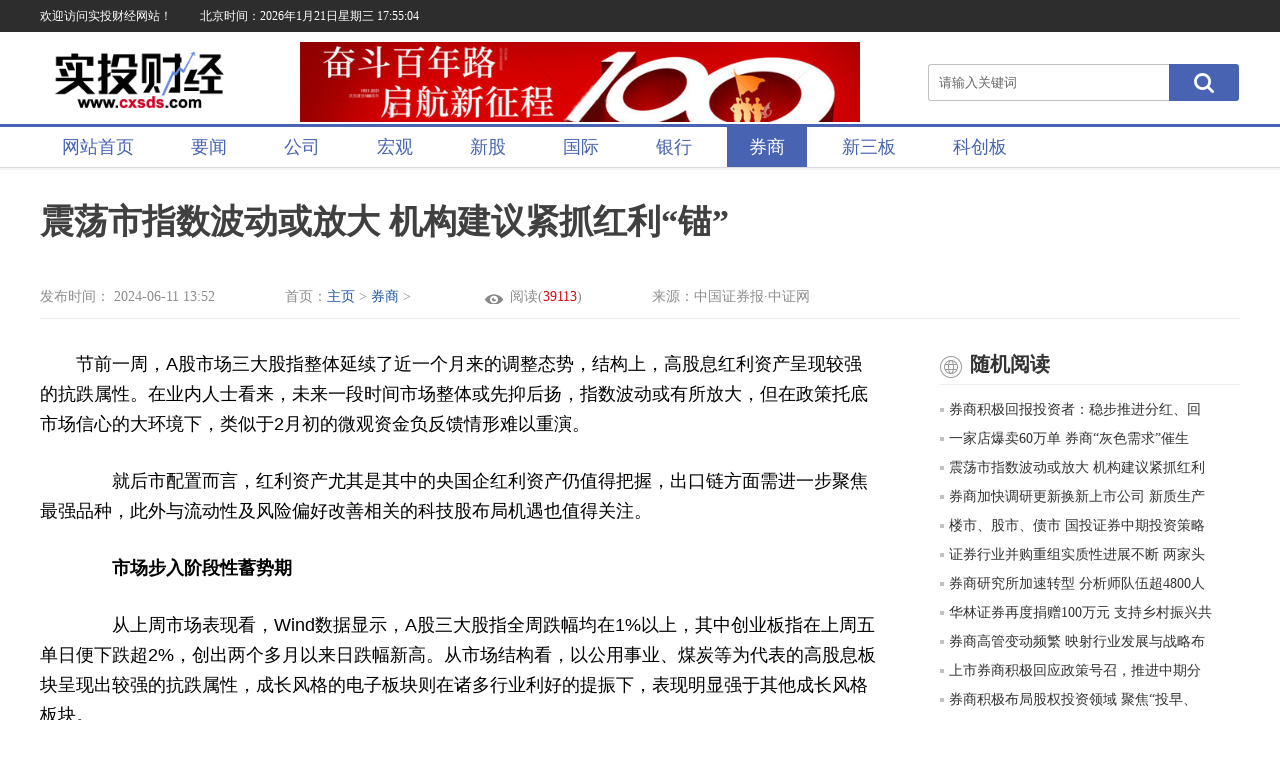

--- FILE ---
content_type: text/html
request_url: https://cxsds.com/a/pinglun/8278.html
body_size: 7035
content:
<!DOCTYPE html PUBLIC "-//W3C//DTD XHTML 1.0 Transitional//EN" "http://www.w3.org/TR/xhtml1/DTD/xhtml1-transitional.dtd">
<html xmlns="http://www.w3.org/1999/xhtml">
<head>
<meta http-equiv="Content-Type" content="text/html; charset=utf-8" />
<meta http-equiv="X-UA-Compatible" content="IE=Edge,chrome=1" >
<title>震荡市指数波动或放大 机构建议紧抓红利“锚”_实投财经-专业权威的金融财经资讯网站</title>
<meta name="keywords" content="震荡市,指数,波动,或,放大,机构,建议,紧抓," />
<meta name="description" content="节前一周，A股市场三大股指整体延续了近一个月来的调整态势，结构上，高股息红利资产呈现较强的抗跌属性。在业内人士看来，未来一段时间市场整体或先抑后扬，指数波动或有所放" />
<link href="/skin/css/cjcss.css" rel="stylesheet" type="text/css" />
<link href="/skin/css/listcss.css" rel="stylesheet" type="text/css" />
<script type="text/javascript" src="/skin/js/jquery1.42.min.js"></script>
<script type="text/javascript" src="/skin/js/jquery.superslide.2.1.1.js"></script>
 <link rel="shortcut icon" href=" /favicon.ico" /> 
</head>
<body>
<div class="toper">
  <div class="w1200"> <a class="login" style="width: 160px;">欢迎访问实投财经网站！</a><span id="timeShow" class="time1"></span><!--<a href="#" class="swsy">网站地图</a>--></div>
</div>
<div class="nheader">
  <div class="w1200">
    <div class="nlogo"><a href="/"><img style="width: auto;margin-top: 5px;" src="/skin/images/logo.jpg" alt="实投财经-专业权威的金融财经资讯网站"></a></div>
    <div style="width: 560px;float: left;">
      <img src="/uploads/210705/1-210F5113114544.jpg" style="max-width: 100%;display: block;margin: 0 auto;">
    </div>
    <div class="search">
      <form  name="formsearch" action="/plus/search.php">
        <input type="hidden" name="kwtype" value="0" />
        <input type="text"  name="q" class="search-keyword fl" value="请输入关键词" onfocus="if(this.value=='请输入关键词'){this.value='';}"/>
        <button type="submit" class="search-submit fl"></button>
      </form>
    </div>
  </div>
</div>
<div class="jjnav">
  <div class="w1200">
    <li><a href="/" >网站首页</a></li>
    
    <li><a href="/plus/list.php?tid=1">要闻</a></li>
    
    <li><a href="/plus/list.php?tid=2">公司</a></li>
    
    <li><a href="/plus/list.php?tid=3">宏观</a></li>
    
    <li><a href="/plus/list.php?tid=4">新股</a></li>
    
    <li><a href="/plus/list.php?tid=5">国际</a></li>
    
    <li><a href="/plus/list.php?tid=6">银行</a></li>
    <li><a href='/plus/list.php?tid=7' class='current'>券商</a></li>
    <li><a href="/plus/list.php?tid=8">新三板</a></li>
    
    <li><a href="/plus/list.php?tid=9">科创板</a></li>
     </div>
</div>
<style> 
#bdads1{width:1026px; margin:0 auto;margin:5px 0 0   190px;} 
.time1{
  color: #fff;
}
</style>
<script language="javascript">
     var t = null;
    t = setTimeout(time,1000);//开始执行
    function time()
    {
       clearTimeout(t);//清除定时器
       dt = new Date();
var y=dt.getYear()+1900;
var mm=dt.getMonth()+1;
var d=dt.getDate();
var weekday=["星期日","星期一","星期二","星期三","星期四","星期五","星期六"];
var day=dt.getDay();
        var h=dt.getHours();
        var m=dt.getMinutes();
        var s=dt.getSeconds();
if(h<10){h="0"+h;}
if(m<10){m="0"+m;}
if(s<10){s="0"+s;}
        document.getElementById("timeShow").innerHTML =  "北京时间："+y+"年"+mm+"月"+d+"日"+weekday[day]+"      "+h+":"+m+":"+s+"";
        t = setTimeout(time,1000); //设定定时器，循环执行           
    }
  </script>

<div class="main">
<div class="w1200">
  <div class="arctitle">
    <h1>震荡市指数波动或放大 机构建议紧抓红利“锚”</h1>
  </div>
  <div class="arcinfo"> <span>发布时间： 2024-06-11 13:52</span><span>首页：<a href='/'>主页</a> > <a href='/plus/list.php?tid=7'>券商</a> >  </span><span class="read-num">阅读(<em class="red"><script src="/plus/count.php?view=yes&aid=8278&mid=1" type='text/javascript' language="javascript"></script></em>)</span><span>来源：中国证券报·中证网</span>
    <div class="bdsharebuttonbox"><a href="#" class="bds_more" data-cmd="more"></a><a href="#" class="bds_qzone" data-cmd="qzone" title="分享到QQ空间"></a><a href="#" class="bds_tsina" data-cmd="tsina" title="分享到新浪微博"></a><a href="#" class="bds_tqq" data-cmd="tqq" title="分享到腾讯微博"></a><a href="#" class="bds_renren" data-cmd="renren" title="分享到人人网"></a><a href="#" class="bds_weixin" data-cmd="weixin" title="分享到微信"></a></div>
  </div>
  <div class="pleft"> 
    <!--文章顶部广告4结束-->
    <div class="content"> <p style="margin: 0px 0px 1.5em; padding: 0px; color: rgb(0, 0, 0); font-family: 微软雅黑, 宋体, &quot;Hiragino Sans GB&quot;, STHeiti, &quot;WenQuanYi Micro Hei&quot;, &quot;Droid Sans Fallback&quot;, SimSun, sans-serif; font-size: 18px;">
	节前一周，A股市场三大股指整体延续了近一个月来的调整态势，结构上，高股息红利资产呈现较强的抗跌属性。在业内人士看来，未来一段时间市场整体或先抑后扬，指数波动或有所放大，但在政策托底市场信心的大环境下，类似于2月初的微观资金负反馈情形难以重演。</p>
<p style="margin: 0px 0px 1.5em; padding: 0px; color: rgb(0, 0, 0); font-family: 微软雅黑, 宋体, &quot;Hiragino Sans GB&quot;, STHeiti, &quot;WenQuanYi Micro Hei&quot;, &quot;Droid Sans Fallback&quot;, SimSun, sans-serif; font-size: 18px;">
	　　就后市配置而言，红利资产尤其是其中的央国企红利资产仍值得把握，出口链方面需进一步聚焦最强品种，此外与流动性及风险偏好改善相关的科技股布局机遇也值得关注。</p>
<p style="margin: 0px 0px 1.5em; padding: 0px; color: rgb(0, 0, 0); font-family: 微软雅黑, 宋体, &quot;Hiragino Sans GB&quot;, STHeiti, &quot;WenQuanYi Micro Hei&quot;, &quot;Droid Sans Fallback&quot;, SimSun, sans-serif; font-size: 18px;">
	　　<strong>市场步入阶段性蓄势期</strong></p>
<p style="margin: 0px 0px 1.5em; padding: 0px; color: rgb(0, 0, 0); font-family: 微软雅黑, 宋体, &quot;Hiragino Sans GB&quot;, STHeiti, &quot;WenQuanYi Micro Hei&quot;, &quot;Droid Sans Fallback&quot;, SimSun, sans-serif; font-size: 18px;">
	　　从上周市场表现看，Wind数据显示，A股三大股指全周跌幅均在1%以上，其中创业板指在上周五单日便下跌超2%，创出两个多月以来日跌幅新高。从市场结构看，以公用事业、煤炭等为代表的高股息板块呈现出较强的抗跌属性，成长风格的电子板块则在诸多行业利好的提振下，表现明显强于其他成长风格板块。</p>
<p style="margin: 0px 0px 1.5em; padding: 0px; color: rgb(0, 0, 0); font-family: 微软雅黑, 宋体, &quot;Hiragino Sans GB&quot;, STHeiti, &quot;WenQuanYi Micro Hei&quot;, &quot;Droid Sans Fallback&quot;, SimSun, sans-serif; font-size: 18px;">
	　　对于高股息红利资产近期表现，中银证券首席策略分析师王君认为，开年以来传统内需产业链景气回升依旧偏弱，市场对于分子端预期依旧相对悲观，总量层面弹性相对匮乏，此时高盈利质量且稳定分红的大盘红利资产就成为了市场相对收益的首选。展望后市，王君判断这一风格短期内尚难以发生改变。</p>
<p style="margin: 0px 0px 1.5em; padding: 0px; color: rgb(0, 0, 0); font-family: 微软雅黑, 宋体, &quot;Hiragino Sans GB&quot;, STHeiti, &quot;WenQuanYi Micro Hei&quot;, &quot;Droid Sans Fallback&quot;, SimSun, sans-serif; font-size: 18px;">
	　　就A股市场整体走势而言，中泰证券首席策略分析师徐驰认为，未来一段时间，市场整体或先抑后扬，指数呈现震荡爬坡的特征，但波动或有所放大，此外市场对于改革预期也出现上升。&ldquo;预计未来在各类产业大基金落地的影响下，市场整体的风险偏好或持续提升；流动性方面，未来社融数据或出现明显好转，市场流动性预期得到提升。&rdquo;</p>
<p style="margin: 0px 0px 1.5em; padding: 0px; color: rgb(0, 0, 0); font-family: 微软雅黑, 宋体, &quot;Hiragino Sans GB&quot;, STHeiti, &quot;WenQuanYi Micro Hei&quot;, &quot;Droid Sans Fallback&quot;, SimSun, sans-serif; font-size: 18px;">
	　　在2月初创出阶段低点后到近期调整前，A股市场迎来了持续3个多月震荡上行行情，在海通证券策略首席分析师吴信坤看来，这轮上涨是由情绪和资金推动的底部第一波反弹，当前市场或已步入阶段性蓄势期。&ldquo;近期市场情绪回落已较为明显，当前市场关注或已重回基本面。短期来看，基本面拐点仍需一定时间加以验证，下半年待基本面拐点确认后，市场有望走出蓄势阶段。&rdquo;</p>
<p style="margin: 0px 0px 1.5em; padding: 0px; color: rgb(0, 0, 0); font-family: 微软雅黑, 宋体, &quot;Hiragino Sans GB&quot;, STHeiti, &quot;WenQuanYi Micro Hei&quot;, &quot;Droid Sans Fallback&quot;, SimSun, sans-serif; font-size: 18px;">
	　　近期市场在高股息红利资产表现相对强势的同时，其他板块、热点轮动加剧，缺乏主线成为不少机构和投资者的共识。对此，开源证券策略首席分析师韦冀星判断，风险资产逆风期尚未结束，指数震荡、行业主线模糊的情况可能还会延续一段时间，但在政策托底市场信心的大环境下，类似于2月初的微观资金负反馈情形难以重演，接下来的7月或是市场确立新主线的关键时点。</p>
<p style="margin: 0px 0px 1.5em; padding: 0px; color: rgb(0, 0, 0); font-family: 微软雅黑, 宋体, &quot;Hiragino Sans GB&quot;, STHeiti, &quot;WenQuanYi Micro Hei&quot;, &quot;Droid Sans Fallback&quot;, SimSun, sans-serif; font-size: 18px;">
	　　<strong>红利资产、出口链标的继续被看好</strong></p>
<p style="margin: 0px 0px 1.5em; padding: 0px; color: rgb(0, 0, 0); font-family: 微软雅黑, 宋体, &quot;Hiragino Sans GB&quot;, STHeiti, &quot;WenQuanYi Micro Hei&quot;, &quot;Droid Sans Fallback&quot;, SimSun, sans-serif; font-size: 18px;">
	　　值得注意的是，即使是红利资产内部，当前也出现了一定程度的分化。对于后市布局，中信建投证券首席策略官陈果认为，目前内需偏弱、结构性景气依赖外需的盈利结构没有改变，短期考虑到风偏降低、前期涨幅累积的交易性因素影响，红利、出口链均需进一步聚焦最强品种，前者看好公路、动力煤、白电、火电、核电等品种，后者则建议关注电网设备、商用车、船舶、光模块等细分方向。</p>
<p style="margin: 0px 0px 1.5em; padding: 0px; color: rgb(0, 0, 0); font-family: 微软雅黑, 宋体, &quot;Hiragino Sans GB&quot;, STHeiti, &quot;WenQuanYi Micro Hei&quot;, &quot;Droid Sans Fallback&quot;, SimSun, sans-serif; font-size: 18px;">
	　　立足当前时点，徐驰建议投资者可重点关注和流动性与风险偏好改善相关的科技股布局机遇，细分领域中可关注半导体设备与AI硬件相关的消费电子等。&ldquo;半导体设备产业政策或将进一步显著发力，近期苹果M4芯片等一系列重磅产品发布后，可以直接在PC、手机本地运行的AI新生态已拉开大幕，或将带来新一轮消费电子换机热潮。&rdquo;</p>
<p style="margin: 0px; padding: 0px; color: rgb(0, 0, 0); font-family: 微软雅黑, 宋体, &quot;Hiragino Sans GB&quot;, STHeiti, &quot;WenQuanYi Micro Hei&quot;, &quot;Droid Sans Fallback&quot;, SimSun, sans-serif; font-size: 18px;">
	　　市场的调整一定程度上也为投资者左侧布局提供了窗口。韦冀星建议，在交易策略方面，年中前后坚守红利底仓的同时，左侧逐渐加大&ldquo;核心资产+独立景气&rdquo;配置权重。&ldquo;核心资产方面，看好食品饮料、医药板块；具备独立景气周期的半导体、养殖板块也值得关注；中期维度，央国企红利资产仍是底仓配置的最优选择，当前建议重点关注油气开采、公用事业板块。&rdquo;</p>
 </div>
    <!--文章底部广告5开始-->
    <div class="arcsm"> 特别声明：文章内容仅供参考，不造成任何投资建议。投资者据此操作，风险自担。
      <div class="bdsharebuttonbox"><a href="#" class="bds_more" data-cmd="more"></a><a href="#" class="bds_qzone" data-cmd="qzone" title="分享到QQ空间"></a><a href="#" class="bds_tsina" data-cmd="tsina" title="分享到新浪微博"></a><a href="#" class="bds_tqq" data-cmd="tqq" title="分享到腾讯微博"></a><a href="#" class="bds_renren" data-cmd="renren" title="分享到人人网"></a><a href="#" class="bds_weixin" data-cmd="weixin" title="分享到微信"></a></div>
    </div>
  </div>
  <div class="pright">
    <div class="box w300">
      <div class="tita "><span>随机阅读</span></div>
      <div class="newslist">
        <ul>
          <li><a href="/a/pinglun/8293.html" title="券商积极回报投资者：稳步推进分红、回"><i></i>券商积极回报投资者：稳步推进分红、回</a></li>
<li><a href="/a/pinglun/8277.html" title="一家店爆卖60万单 券商“灰色需求”催生"><i></i>一家店爆卖60万单 券商“灰色需求”催生</a></li>
<li><a href="/a/pinglun/8278.html" title="震荡市指数波动或放大 机构建议紧抓红利"><i></i>震荡市指数波动或放大 机构建议紧抓红利</a></li>
<li><a href="/a/pinglun/8253.html" title="券商加快调研更新换新上市公司 新质生产"><i></i>券商加快调研更新换新上市公司 新质生产</a></li>
<li><a href="/a/pinglun/8245.html" title="楼市、股市、债市 国投证券中期投资策略"><i></i>楼市、股市、债市 国投证券中期投资策略</a></li>
<li><a href="/a/pinglun/8244.html" title="证券行业并购重组实质性进展不断 两家头"><i></i>证券行业并购重组实质性进展不断 两家头</a></li>
<li><a href="/a/pinglun/8239.html" title="券商研究所加速转型 分析师队伍超4800人"><i></i>券商研究所加速转型 分析师队伍超4800人</a></li>
<li><a href="/a/pinglun/8229.html" title="华林证券再度捐赠100万元 支持乡村振兴共"><i></i>华林证券再度捐赠100万元 支持乡村振兴共</a></li>
<li><a href="/a/pinglun/8228.html" title="券商高管变动频繁 映射行业发展与战略布"><i></i>券商高管变动频繁 映射行业发展与战略布</a></li>
<li><a href="/a/pinglun/8218.html" title="上市券商积极回应政策号召，推进中期分"><i></i>上市券商积极回应政策号召，推进中期分</a></li>
<li><a href="/a/pinglun/8217.html" title="券商积极布局股权投资领域 聚焦“投早、"><i></i>券商积极布局股权投资领域 聚焦“投早、</a></li>

        </ul>
      </div>
    </div>
    <div class="ravd"><span>广告</span></div>
    <div class="slideTxtBox">
      <div class="hd">
        <ul>
          <li>最新资讯</li>
          <li>热门资讯</li>
        </ul>
      </div>
      <div class="bd">
        <ul>
          <li><i>2</i><span class="date">47516</span><a href="/a/pinglun/8293.html" title="券商积极回报投资者：稳步推进分红、回">券商积极回报投资者：稳步推进分红、回</a></li>
<li><i>3</i><span class="date">48813</span><a href="/a/pinglun/8277.html" title="一家店爆卖60万单 券商“灰色需求”催生">一家店爆卖60万单 券商“灰色需求”催生</a></li>
<li><i>4</i><span class="date">39006</span><a href="/a/pinglun/8278.html" title="震荡市指数波动或放大 机构建议紧抓红利">震荡市指数波动或放大 机构建议紧抓红利</a></li>
<li><i>5</i><span class="date">42339</span><a href="/a/pinglun/8253.html" title="券商加快调研更新换新上市公司 新质生产">券商加快调研更新换新上市公司 新质生产</a></li>
<li><i>6</i><span class="date">42598</span><a href="/a/pinglun/8245.html" title="楼市、股市、债市 国投证券中期投资策略">楼市、股市、债市 国投证券中期投资策略</a></li>
<li><i>7</i><span class="date">42596</span><a href="/a/pinglun/8244.html" title="证券行业并购重组实质性进展不断 两家头">证券行业并购重组实质性进展不断 两家头</a></li>
<li><i>8</i><span class="date">42413</span><a href="/a/pinglun/8239.html" title="券商研究所加速转型 分析师队伍超4800人">券商研究所加速转型 分析师队伍超4800人</a></li>
<li><i>9</i><span class="date">45915</span><a href="/a/pinglun/8229.html" title="华林证券再度捐赠100万元 支持乡村振兴共">华林证券再度捐赠100万元 支持乡村振兴共</a></li>

        </ul>
        <ul>
          <li><i>2</i><span class="date">88892</span><a href="/plus/view.php?aid=3646" title="中泰证券：自动化构筑制造强国 工控行业">中泰证券：自动化构筑制造强国 工控行业</a></li>
<li><i>3</i><span class="date">88818</span><a href="/plus/view.php?aid=1051" title="建立健全境外企业CDR发行制度 专家：信息">建立健全境外企业CDR发行制度 专家：信息</a></li>
<li><i>4</i><span class="date">87552</span><a href="/plus/view.php?aid=1058" title="申购火爆 蚂蚁集团将提前2天结束港股国">申购火爆 蚂蚁集团将提前2天结束港股国</a></li>
<li><i>5</i><span class="date">78574</span><a href="/plus/view.php?aid=1061" title="国海证券：前三季度实现净利润9.18亿元">国海证券：前三季度实现净利润9.18亿元</a></li>
<li><i>6</i><span class="date">78110</span><a href="/plus/view.php?aid=2956" title="太平洋证券：煤炭需好价强延续强势 长协">太平洋证券：煤炭需好价强延续强势 长协</a></li>
<li><i>7</i><span class="date">77921</span><a href="/plus/view.php?aid=3645" title="天风证券：科技股有反弹机会，主要看业">天风证券：科技股有反弹机会，主要看业</a></li>
<li><i>8</i><span class="date">77895</span><a href="/plus/view.php?aid=1054" title="长城证券：前三季度实现净利润11.55亿元">长城证券：前三季度实现净利润11.55亿元</a></li>
<li><i>9</i><span class="date">73770</span><a href="/plus/view.php?aid=2992" title="中国银河证券： 资产再定价逻辑 “寻找">中国银河证券： 资产再定价逻辑 “寻找</a></li>

        </ul>
      </div>
    </div>
    <script>jQuery(".slideTxtBox").slide({effect:"fold"})</script>
    <div class="ravd"><span>广告</span></div>
  </div>
</div>
<div class="foot">
  <div class="f_box1">
    <p> <a href="">网站首页</a> 
      
      | <a href='/plus/list.php?tid=1'>要闻</a> 
      
      | <a href='/plus/list.php?tid=2'>公司</a> 
      
      | <a href='/plus/list.php?tid=3'>宏观</a> 
      
      | <a href='/plus/list.php?tid=4'>新股</a> 
      
      | <a href='/plus/list.php?tid=5'>国际</a> 
      
      | <a href='/plus/list.php?tid=6'>银行</a> 
      
      | <a href='/plus/list.php?tid=7'>券商</a> 
      
      | <a href='/plus/list.php?tid=8'>新三板</a> 
      
      | <a href='/plus/list.php?tid=9'>科创板</a> 
    <p>关于我们 - 联系我们 - 服务与报价 - 使用许可协议</a></p>
    <p>未经本站书面特别授权，请勿转载或建立镜像</p>
    <p class="pic"> 
    	<a href="https://www.12377.cn/?token=8285af7c-5a3e-4a06-ad3c-3329a8f0dbf2" target="_blank"><img src="/skin/images/bot_1.jpg"/></a>
    	<a href="http://www.cyberpolice.cn/wfjb/" target="_blank"><img src="/skin/images/bot_2.jpg"/></a>
    	<a href="https://www.isc.org.cn/" target="_blank"><img src="/skin/images/bot_3.jpg"/></a>
    	<a href="http://www.beian.gov.cn/portal/index" target="_blank"><img src="/skin/images/bot_4.jpg"/></a>
    	<a href="http://www.wenming.cn/" target="_blank"><img src="/skin/images/bot_5.jpg"/></a>
    </p>
  </div>
  <div class="f_box2">Copyright &copy; 2020 实投财经 版权所有 | <a href="http://beian.miit.gov.cn/" target="_blank" style="color:#fff;">京ICP备2021007416号-1</a></div>
</div>
 
<script>window._bd_share_config={"common":{"bdSnsKey":{},"bdText":"","bdMini":"2","bdMiniList":false,"bdPic":"","bdStyle":"1","bdSize":"24"},"share":{},"image":{"viewList":["qzone","tsina","tqq","renren","weixin"],"viewText":"分享到：","viewSize":"16"},"selectShare":{"bdContainerClass":null,"bdSelectMiniList":["qzone","tsina","tqq","renren","weixin"]}};with(document)0[(getElementsByTagName('head')[0]||body).appendChild(createElement('script')).src='http://bdimg.share.baidu.com/static/api/js/share.js?v=89860593.js?cdnversion='+~(-new Date()/36e5)];</script>
</body>
</html>


--- FILE ---
content_type: text/html; charset=utf-8
request_url: https://cxsds.com/plus/count.php?view=yes&aid=8278&mid=1
body_size: -37
content:
document.write('39113');
